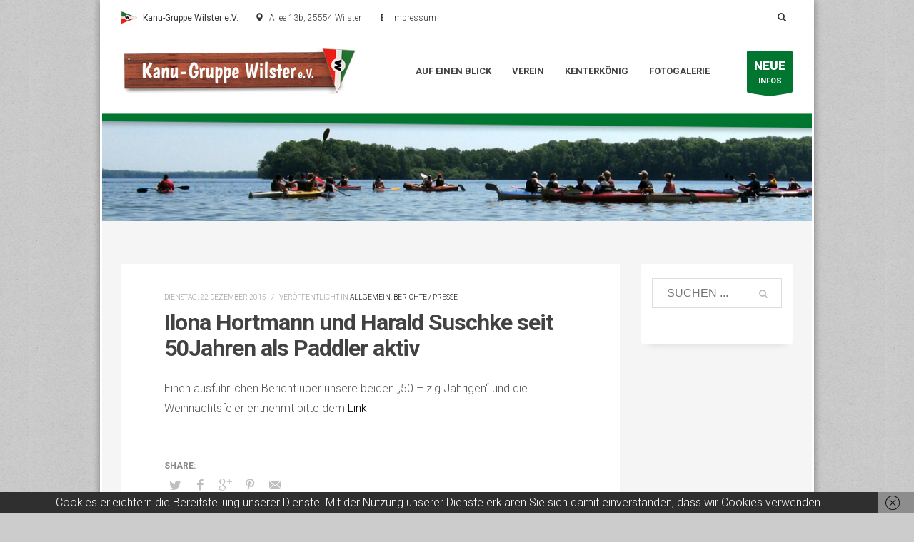

--- FILE ---
content_type: text/html; charset=UTF-8
request_url: https://kanu-gruppe-wilster.de/index.php/ilona-hortmann-und-harald-suschke-seit-50jahren-als-paddler-aktiv/
body_size: 10514
content:
<!DOCTYPE html>
<html lang="de">
<head>
<meta charset="UTF-8"/>
<meta name="twitter:widgets:csp" content="on"/>
<link rel="profile" href="http://gmpg.org/xfn/11"/>
<link rel="pingback" href="https://kanu-gruppe-wilster.de/xmlrpc.php"/>

<meta name='robots' content='index, follow, max-image-preview:large, max-snippet:-1, max-video-preview:-1' />

	<!-- This site is optimized with the Yoast SEO plugin v19.0 - https://yoast.com/wordpress/plugins/seo/ -->
	<title>Ilona Hortmann und Harald Suschke seit 50Jahren als Paddler aktiv &ndash; Kanu Gruppe Wilster e.V.</title>
	<link rel="canonical" href="https://kanu-gruppe-wilster.de/index.php/ilona-hortmann-und-harald-suschke-seit-50jahren-als-paddler-aktiv/" />
	<meta property="og:locale" content="de_DE" />
	<meta property="og:type" content="article" />
	<meta property="og:title" content="Ilona Hortmann und Harald Suschke seit 50Jahren als Paddler aktiv &ndash; Kanu Gruppe Wilster e.V." />
	<meta property="og:description" content="Einen ausführlichen Bericht über unsere beiden &#8222;50 &#8211; zig Jährigen&#8220; und die Weihnachtsfeier entnehmt bitte dem Link" />
	<meta property="og:url" content="https://kanu-gruppe-wilster.de/index.php/ilona-hortmann-und-harald-suschke-seit-50jahren-als-paddler-aktiv/" />
	<meta property="og:site_name" content="Kanu Gruppe Wilster e.V." />
	<meta property="article:published_time" content="2015-12-22T18:38:21+00:00" />
	<meta name="twitter:card" content="summary" />
	<meta name="twitter:label1" content="Verfasst von" />
	<meta name="twitter:data1" content="UweMuenster" />
	<script type="application/ld+json" class="yoast-schema-graph">{"@context":"https://schema.org","@graph":[{"@type":"WebSite","@id":"https://kanu-gruppe-wilster.de/#website","url":"https://kanu-gruppe-wilster.de/","name":"Kanu Gruppe Wilster e.V.","description":"Kanuverein an der Wilster Au","potentialAction":[{"@type":"SearchAction","target":{"@type":"EntryPoint","urlTemplate":"https://kanu-gruppe-wilster.de/?s={search_term_string}"},"query-input":"required name=search_term_string"}],"inLanguage":"de"},{"@type":"WebPage","@id":"https://kanu-gruppe-wilster.de/index.php/ilona-hortmann-und-harald-suschke-seit-50jahren-als-paddler-aktiv/#webpage","url":"https://kanu-gruppe-wilster.de/index.php/ilona-hortmann-und-harald-suschke-seit-50jahren-als-paddler-aktiv/","name":"Ilona Hortmann und Harald Suschke seit 50Jahren als Paddler aktiv &ndash; Kanu Gruppe Wilster e.V.","isPartOf":{"@id":"https://kanu-gruppe-wilster.de/#website"},"datePublished":"2015-12-22T18:38:21+00:00","dateModified":"2015-12-22T18:38:21+00:00","author":{"@id":"https://kanu-gruppe-wilster.de/#/schema/person/7489fc75ff891776bcddaa56e64dbb54"},"breadcrumb":{"@id":"https://kanu-gruppe-wilster.de/index.php/ilona-hortmann-und-harald-suschke-seit-50jahren-als-paddler-aktiv/#breadcrumb"},"inLanguage":"de","potentialAction":[{"@type":"ReadAction","target":["https://kanu-gruppe-wilster.de/index.php/ilona-hortmann-und-harald-suschke-seit-50jahren-als-paddler-aktiv/"]}]},{"@type":"BreadcrumbList","@id":"https://kanu-gruppe-wilster.de/index.php/ilona-hortmann-und-harald-suschke-seit-50jahren-als-paddler-aktiv/#breadcrumb","itemListElement":[{"@type":"ListItem","position":1,"name":"Startseite","item":"https://kanu-gruppe-wilster.de/"},{"@type":"ListItem","position":2,"name":"Aktuelles","item":"https://kanu-gruppe-wilster.de/index.php/aktuelles/"},{"@type":"ListItem","position":3,"name":"Ilona Hortmann und Harald Suschke seit 50Jahren als Paddler aktiv"}]},{"@type":"Person","@id":"https://kanu-gruppe-wilster.de/#/schema/person/7489fc75ff891776bcddaa56e64dbb54","name":"UweMuenster","image":{"@type":"ImageObject","inLanguage":"de","@id":"https://kanu-gruppe-wilster.de/#/schema/person/image/","url":"https://secure.gravatar.com/avatar/633d80af5ecf11a7e42ad51ef88894a9?s=96&d=mm&r=g","contentUrl":"https://secure.gravatar.com/avatar/633d80af5ecf11a7e42ad51ef88894a9?s=96&d=mm&r=g","caption":"UweMuenster"},"url":"https://kanu-gruppe-wilster.de/index.php/author/uwemuenster/"}]}</script>
	<!-- / Yoast SEO plugin. -->


<link rel='dns-prefetch' href='//fonts.googleapis.com' />
<link rel='dns-prefetch' href='//s.w.org' />
<link rel="alternate" type="application/rss+xml" title="Kanu Gruppe Wilster e.V. &raquo; Feed" href="https://kanu-gruppe-wilster.de/index.php/feed/" />
<link rel="alternate" type="application/rss+xml" title="Kanu Gruppe Wilster e.V. &raquo; Kommentar-Feed" href="https://kanu-gruppe-wilster.de/index.php/comments/feed/" />
<link rel="alternate" type="application/rss+xml" title="Kanu Gruppe Wilster e.V. &raquo; Ilona Hortmann und Harald Suschke seit 50Jahren als Paddler aktiv-Kommentar-Feed" href="https://kanu-gruppe-wilster.de/index.php/ilona-hortmann-und-harald-suschke-seit-50jahren-als-paddler-aktiv/feed/" />
<script type="text/javascript">
window._wpemojiSettings = {"baseUrl":"https:\/\/s.w.org\/images\/core\/emoji\/14.0.0\/72x72\/","ext":".png","svgUrl":"https:\/\/s.w.org\/images\/core\/emoji\/14.0.0\/svg\/","svgExt":".svg","source":{"concatemoji":"https:\/\/kanu-gruppe-wilster.de\/wp-includes\/js\/wp-emoji-release.min.js?ver=6.0.11"}};
/*! This file is auto-generated */
!function(e,a,t){var n,r,o,i=a.createElement("canvas"),p=i.getContext&&i.getContext("2d");function s(e,t){var a=String.fromCharCode,e=(p.clearRect(0,0,i.width,i.height),p.fillText(a.apply(this,e),0,0),i.toDataURL());return p.clearRect(0,0,i.width,i.height),p.fillText(a.apply(this,t),0,0),e===i.toDataURL()}function c(e){var t=a.createElement("script");t.src=e,t.defer=t.type="text/javascript",a.getElementsByTagName("head")[0].appendChild(t)}for(o=Array("flag","emoji"),t.supports={everything:!0,everythingExceptFlag:!0},r=0;r<o.length;r++)t.supports[o[r]]=function(e){if(!p||!p.fillText)return!1;switch(p.textBaseline="top",p.font="600 32px Arial",e){case"flag":return s([127987,65039,8205,9895,65039],[127987,65039,8203,9895,65039])?!1:!s([55356,56826,55356,56819],[55356,56826,8203,55356,56819])&&!s([55356,57332,56128,56423,56128,56418,56128,56421,56128,56430,56128,56423,56128,56447],[55356,57332,8203,56128,56423,8203,56128,56418,8203,56128,56421,8203,56128,56430,8203,56128,56423,8203,56128,56447]);case"emoji":return!s([129777,127995,8205,129778,127999],[129777,127995,8203,129778,127999])}return!1}(o[r]),t.supports.everything=t.supports.everything&&t.supports[o[r]],"flag"!==o[r]&&(t.supports.everythingExceptFlag=t.supports.everythingExceptFlag&&t.supports[o[r]]);t.supports.everythingExceptFlag=t.supports.everythingExceptFlag&&!t.supports.flag,t.DOMReady=!1,t.readyCallback=function(){t.DOMReady=!0},t.supports.everything||(n=function(){t.readyCallback()},a.addEventListener?(a.addEventListener("DOMContentLoaded",n,!1),e.addEventListener("load",n,!1)):(e.attachEvent("onload",n),a.attachEvent("onreadystatechange",function(){"complete"===a.readyState&&t.readyCallback()})),(e=t.source||{}).concatemoji?c(e.concatemoji):e.wpemoji&&e.twemoji&&(c(e.twemoji),c(e.wpemoji)))}(window,document,window._wpemojiSettings);
</script>
<style type="text/css">
img.wp-smiley,
img.emoji {
	display: inline !important;
	border: none !important;
	box-shadow: none !important;
	height: 1em !important;
	width: 1em !important;
	margin: 0 0.07em !important;
	vertical-align: -0.1em !important;
	background: none !important;
	padding: 0 !important;
}
</style>
	<link rel='stylesheet' id='zn_all_g_fonts-css'  href='//fonts.googleapis.com/css?family=Roboto%3A300%2Cregular%2C700%2C900%7CBoogaloo&#038;ver=6.0.11' type='text/css' media='all' />
<link rel='stylesheet' id='wp-block-library-css'  href='https://kanu-gruppe-wilster.de/wp-includes/css/dist/block-library/style.min.css?ver=6.0.11' type='text/css' media='all' />
<style id='global-styles-inline-css' type='text/css'>
body{--wp--preset--color--black: #000000;--wp--preset--color--cyan-bluish-gray: #abb8c3;--wp--preset--color--white: #ffffff;--wp--preset--color--pale-pink: #f78da7;--wp--preset--color--vivid-red: #cf2e2e;--wp--preset--color--luminous-vivid-orange: #ff6900;--wp--preset--color--luminous-vivid-amber: #fcb900;--wp--preset--color--light-green-cyan: #7bdcb5;--wp--preset--color--vivid-green-cyan: #00d084;--wp--preset--color--pale-cyan-blue: #8ed1fc;--wp--preset--color--vivid-cyan-blue: #0693e3;--wp--preset--color--vivid-purple: #9b51e0;--wp--preset--gradient--vivid-cyan-blue-to-vivid-purple: linear-gradient(135deg,rgba(6,147,227,1) 0%,rgb(155,81,224) 100%);--wp--preset--gradient--light-green-cyan-to-vivid-green-cyan: linear-gradient(135deg,rgb(122,220,180) 0%,rgb(0,208,130) 100%);--wp--preset--gradient--luminous-vivid-amber-to-luminous-vivid-orange: linear-gradient(135deg,rgba(252,185,0,1) 0%,rgba(255,105,0,1) 100%);--wp--preset--gradient--luminous-vivid-orange-to-vivid-red: linear-gradient(135deg,rgba(255,105,0,1) 0%,rgb(207,46,46) 100%);--wp--preset--gradient--very-light-gray-to-cyan-bluish-gray: linear-gradient(135deg,rgb(238,238,238) 0%,rgb(169,184,195) 100%);--wp--preset--gradient--cool-to-warm-spectrum: linear-gradient(135deg,rgb(74,234,220) 0%,rgb(151,120,209) 20%,rgb(207,42,186) 40%,rgb(238,44,130) 60%,rgb(251,105,98) 80%,rgb(254,248,76) 100%);--wp--preset--gradient--blush-light-purple: linear-gradient(135deg,rgb(255,206,236) 0%,rgb(152,150,240) 100%);--wp--preset--gradient--blush-bordeaux: linear-gradient(135deg,rgb(254,205,165) 0%,rgb(254,45,45) 50%,rgb(107,0,62) 100%);--wp--preset--gradient--luminous-dusk: linear-gradient(135deg,rgb(255,203,112) 0%,rgb(199,81,192) 50%,rgb(65,88,208) 100%);--wp--preset--gradient--pale-ocean: linear-gradient(135deg,rgb(255,245,203) 0%,rgb(182,227,212) 50%,rgb(51,167,181) 100%);--wp--preset--gradient--electric-grass: linear-gradient(135deg,rgb(202,248,128) 0%,rgb(113,206,126) 100%);--wp--preset--gradient--midnight: linear-gradient(135deg,rgb(2,3,129) 0%,rgb(40,116,252) 100%);--wp--preset--duotone--dark-grayscale: url('#wp-duotone-dark-grayscale');--wp--preset--duotone--grayscale: url('#wp-duotone-grayscale');--wp--preset--duotone--purple-yellow: url('#wp-duotone-purple-yellow');--wp--preset--duotone--blue-red: url('#wp-duotone-blue-red');--wp--preset--duotone--midnight: url('#wp-duotone-midnight');--wp--preset--duotone--magenta-yellow: url('#wp-duotone-magenta-yellow');--wp--preset--duotone--purple-green: url('#wp-duotone-purple-green');--wp--preset--duotone--blue-orange: url('#wp-duotone-blue-orange');--wp--preset--font-size--small: 13px;--wp--preset--font-size--medium: 20px;--wp--preset--font-size--large: 36px;--wp--preset--font-size--x-large: 42px;}.has-black-color{color: var(--wp--preset--color--black) !important;}.has-cyan-bluish-gray-color{color: var(--wp--preset--color--cyan-bluish-gray) !important;}.has-white-color{color: var(--wp--preset--color--white) !important;}.has-pale-pink-color{color: var(--wp--preset--color--pale-pink) !important;}.has-vivid-red-color{color: var(--wp--preset--color--vivid-red) !important;}.has-luminous-vivid-orange-color{color: var(--wp--preset--color--luminous-vivid-orange) !important;}.has-luminous-vivid-amber-color{color: var(--wp--preset--color--luminous-vivid-amber) !important;}.has-light-green-cyan-color{color: var(--wp--preset--color--light-green-cyan) !important;}.has-vivid-green-cyan-color{color: var(--wp--preset--color--vivid-green-cyan) !important;}.has-pale-cyan-blue-color{color: var(--wp--preset--color--pale-cyan-blue) !important;}.has-vivid-cyan-blue-color{color: var(--wp--preset--color--vivid-cyan-blue) !important;}.has-vivid-purple-color{color: var(--wp--preset--color--vivid-purple) !important;}.has-black-background-color{background-color: var(--wp--preset--color--black) !important;}.has-cyan-bluish-gray-background-color{background-color: var(--wp--preset--color--cyan-bluish-gray) !important;}.has-white-background-color{background-color: var(--wp--preset--color--white) !important;}.has-pale-pink-background-color{background-color: var(--wp--preset--color--pale-pink) !important;}.has-vivid-red-background-color{background-color: var(--wp--preset--color--vivid-red) !important;}.has-luminous-vivid-orange-background-color{background-color: var(--wp--preset--color--luminous-vivid-orange) !important;}.has-luminous-vivid-amber-background-color{background-color: var(--wp--preset--color--luminous-vivid-amber) !important;}.has-light-green-cyan-background-color{background-color: var(--wp--preset--color--light-green-cyan) !important;}.has-vivid-green-cyan-background-color{background-color: var(--wp--preset--color--vivid-green-cyan) !important;}.has-pale-cyan-blue-background-color{background-color: var(--wp--preset--color--pale-cyan-blue) !important;}.has-vivid-cyan-blue-background-color{background-color: var(--wp--preset--color--vivid-cyan-blue) !important;}.has-vivid-purple-background-color{background-color: var(--wp--preset--color--vivid-purple) !important;}.has-black-border-color{border-color: var(--wp--preset--color--black) !important;}.has-cyan-bluish-gray-border-color{border-color: var(--wp--preset--color--cyan-bluish-gray) !important;}.has-white-border-color{border-color: var(--wp--preset--color--white) !important;}.has-pale-pink-border-color{border-color: var(--wp--preset--color--pale-pink) !important;}.has-vivid-red-border-color{border-color: var(--wp--preset--color--vivid-red) !important;}.has-luminous-vivid-orange-border-color{border-color: var(--wp--preset--color--luminous-vivid-orange) !important;}.has-luminous-vivid-amber-border-color{border-color: var(--wp--preset--color--luminous-vivid-amber) !important;}.has-light-green-cyan-border-color{border-color: var(--wp--preset--color--light-green-cyan) !important;}.has-vivid-green-cyan-border-color{border-color: var(--wp--preset--color--vivid-green-cyan) !important;}.has-pale-cyan-blue-border-color{border-color: var(--wp--preset--color--pale-cyan-blue) !important;}.has-vivid-cyan-blue-border-color{border-color: var(--wp--preset--color--vivid-cyan-blue) !important;}.has-vivid-purple-border-color{border-color: var(--wp--preset--color--vivid-purple) !important;}.has-vivid-cyan-blue-to-vivid-purple-gradient-background{background: var(--wp--preset--gradient--vivid-cyan-blue-to-vivid-purple) !important;}.has-light-green-cyan-to-vivid-green-cyan-gradient-background{background: var(--wp--preset--gradient--light-green-cyan-to-vivid-green-cyan) !important;}.has-luminous-vivid-amber-to-luminous-vivid-orange-gradient-background{background: var(--wp--preset--gradient--luminous-vivid-amber-to-luminous-vivid-orange) !important;}.has-luminous-vivid-orange-to-vivid-red-gradient-background{background: var(--wp--preset--gradient--luminous-vivid-orange-to-vivid-red) !important;}.has-very-light-gray-to-cyan-bluish-gray-gradient-background{background: var(--wp--preset--gradient--very-light-gray-to-cyan-bluish-gray) !important;}.has-cool-to-warm-spectrum-gradient-background{background: var(--wp--preset--gradient--cool-to-warm-spectrum) !important;}.has-blush-light-purple-gradient-background{background: var(--wp--preset--gradient--blush-light-purple) !important;}.has-blush-bordeaux-gradient-background{background: var(--wp--preset--gradient--blush-bordeaux) !important;}.has-luminous-dusk-gradient-background{background: var(--wp--preset--gradient--luminous-dusk) !important;}.has-pale-ocean-gradient-background{background: var(--wp--preset--gradient--pale-ocean) !important;}.has-electric-grass-gradient-background{background: var(--wp--preset--gradient--electric-grass) !important;}.has-midnight-gradient-background{background: var(--wp--preset--gradient--midnight) !important;}.has-small-font-size{font-size: var(--wp--preset--font-size--small) !important;}.has-medium-font-size{font-size: var(--wp--preset--font-size--medium) !important;}.has-large-font-size{font-size: var(--wp--preset--font-size--large) !important;}.has-x-large-font-size{font-size: var(--wp--preset--font-size--x-large) !important;}
</style>
<link rel='stylesheet' id='kallyas-styles-css'  href='https://kanu-gruppe-wilster.de/wp-content/themes/kallyas/style.css?ver=4.17.5' type='text/css' media='all' />
<link rel='stylesheet' id='th-bootstrap-styles-css'  href='https://kanu-gruppe-wilster.de/wp-content/themes/kallyas/css/bootstrap.min.css?ver=4.17.5' type='text/css' media='all' />
<link rel='stylesheet' id='th-theme-template-styles-css'  href='https://kanu-gruppe-wilster.de/wp-content/themes/kallyas/css/template.min.css?ver=4.17.5' type='text/css' media='all' />
<link rel='stylesheet' id='zion-frontend-css'  href='https://kanu-gruppe-wilster.de/wp-content/themes/kallyas/framework/zion-builder/assets/css/znb_frontend.css?ver=1.0.28' type='text/css' media='all' />
<link rel='stylesheet' id='1156-layout.css-css'  href='//kanu-gruppe-wilster.de/wp-content/uploads/zion-builder/cache/1156-layout.css?ver=fb1dcd8596e95e71784657df01a1ef74' type='text/css' media='all' />
<link rel='stylesheet' id='kallyas-child-css'  href='https://kanu-gruppe-wilster.de/wp-content/themes/kallyas-child/style.css?ver=4.17.5' type='text/css' media='all' />
<link rel='stylesheet' id='th-theme-print-stylesheet-css'  href='https://kanu-gruppe-wilster.de/wp-content/themes/kallyas/css/print.css?ver=4.17.5' type='text/css' media='print' />
<link rel='stylesheet' id='th-theme-options-styles-css'  href='//kanu-gruppe-wilster.de/wp-content/uploads/zn_dynamic.css?ver=1762805991' type='text/css' media='all' />
<script type='text/javascript' src='https://kanu-gruppe-wilster.de/wp-includes/js/jquery/jquery.min.js?ver=3.6.0' id='jquery-core-js'></script>
<script type='text/javascript' src='https://kanu-gruppe-wilster.de/wp-includes/js/jquery/jquery-migrate.min.js?ver=3.3.2' id='jquery-migrate-js'></script>
<link rel="https://api.w.org/" href="https://kanu-gruppe-wilster.de/index.php/wp-json/" /><link rel="alternate" type="application/json" href="https://kanu-gruppe-wilster.de/index.php/wp-json/wp/v2/posts/1156" /><link rel="EditURI" type="application/rsd+xml" title="RSD" href="https://kanu-gruppe-wilster.de/xmlrpc.php?rsd" />
<link rel="wlwmanifest" type="application/wlwmanifest+xml" href="https://kanu-gruppe-wilster.de/wp-includes/wlwmanifest.xml" /> 
<meta name="generator" content="WordPress 6.0.11" />
<link rel='shortlink' href='https://kanu-gruppe-wilster.de/?p=1156' />
<link rel="alternate" type="application/json+oembed" href="https://kanu-gruppe-wilster.de/index.php/wp-json/oembed/1.0/embed?url=https%3A%2F%2Fkanu-gruppe-wilster.de%2Findex.php%2Filona-hortmann-und-harald-suschke-seit-50jahren-als-paddler-aktiv%2F" />
<link rel="alternate" type="text/xml+oembed" href="https://kanu-gruppe-wilster.de/index.php/wp-json/oembed/1.0/embed?url=https%3A%2F%2Fkanu-gruppe-wilster.de%2Findex.php%2Filona-hortmann-und-harald-suschke-seit-50jahren-als-paddler-aktiv%2F&#038;format=xml" />
		<meta name="theme-color"
			  content="#c1272d">
				<meta name="viewport" content="width=device-width, initial-scale=1, maximum-scale=1"/>
		
		<!--[if lte IE 8]>
		<script type="text/javascript">
			var $buoop = {
				vs: {i: 10, f: 25, o: 12.1, s: 7, n: 9}
			};

			$buoop.ol = window.onload;

			window.onload = function () {
				try {
					if ($buoop.ol) {
						$buoop.ol()
					}
				}
				catch (e) {
				}

				var e = document.createElement("script");
				e.setAttribute("type", "text/javascript");
				e.setAttribute("src", "https://browser-update.org/update.js");
				document.body.appendChild(e);
			};
		</script>
		<![endif]-->

		<!-- for IE6-8 support of HTML5 elements -->
		<!--[if lt IE 9]>
		<script src="//html5shim.googlecode.com/svn/trunk/html5.js"></script>
		<![endif]-->
		
	<!-- Fallback for animating in viewport -->
	<noscript>
		<style type="text/css" media="screen">
			.zn-animateInViewport {visibility: visible;}
		</style>
	</noscript>
	<link rel="icon" href="https://kanu-gruppe-wilster.de/wp-content/uploads/2017/02/cropped-favicon-32x32.gif" sizes="32x32" />
<link rel="icon" href="https://kanu-gruppe-wilster.de/wp-content/uploads/2017/02/cropped-favicon-192x192.gif" sizes="192x192" />
<link rel="apple-touch-icon" href="https://kanu-gruppe-wilster.de/wp-content/uploads/2017/02/cropped-favicon-180x180.gif" />
<meta name="msapplication-TileImage" content="https://kanu-gruppe-wilster.de/wp-content/uploads/2017/02/cropped-favicon-270x270.gif" />
</head>

<body  class="post-template-default single single-post postid-1156 single-format-standard boxed res960 kl-skin--light" itemscope="itemscope" itemtype="https://schema.org/WebPage" >


<div class="login_register_stuff"></div><!-- end login register stuff -->		<div id="fb-root"></div>
		<script>(function (d, s, id) {
			var js, fjs = d.getElementsByTagName(s)[0];
			if (d.getElementById(id)) {return;}
			js = d.createElement(s); js.id = id;
			js.src = "https://connect.facebook.net/en_US/sdk.js#xfbml=1&version=v3.0";
			fjs.parentNode.insertBefore(js, fjs);
		}(document, 'script', 'facebook-jssdk'));</script>
		

<div id="page_wrapper">

<header id="header" class="site-header  style12 cta_button    header--no-stick  sticky-resize headerstyle--image_color site-header--relative nav-th--light sheader-sh--dark"  data-original-sticky-textscheme="sh--dark"  role="banner" itemscope="itemscope" itemtype="https://schema.org/WPHeader" >
		<div class="site-header-wrapper sticky-top-area">

		<div class="site-header-top-wrapper topbar-style--default  sh--dark">

			<div class="siteheader-container container">

				

	
	<div class="fxb-row site-header-row site-header-top ">

		<div class='fxb-col fxb fxb-start-x fxb-center-y fxb-basis-auto site-header-col-left site-header-top-left'>
			<div class="sh-component kl-header-toptext kl-font-alt"><img style="width: 22px; margin-top:-3px;margin-right:5px;" src="https://kanu-gruppe-wilster.de/wp-content/uploads/2017/02/kgw-icon-info.gif" alt="KGW-Icon" /> <strong>Kanu-Gruppe Wilster e.V.</strong> <span style="margin-left:20px; margin-right: 5px;" class = "glyphicon glyphicon-map-marker"></span> <a href="https://www.google.de/maps/place/Allee+13B,+25554+Wilster/@53.9177,9.3817613,17z/data=!3m1!4b1!4m5!3m4!1s0x47b3c2ebd6268b4f:0x933cf7f8d87ace76!8m2!3d53.9177!4d9.38395" title="Mit Google Maps öffnen" target="_blank">Allee 13b, 25554 Wilster</a> <span style="margin-left:20px; margin-right: 5px;" class="glyphicon glyphicon-option-vertical"></span> <a href="https://kanu-gruppe-wilster.de/index.php/impressum/" title="Impressum anzeigen">Impressum</a></div>					</div>

		<div class='fxb-col fxb fxb-end-x fxb-center-y fxb-basis-auto site-header-col-right site-header-top-right'>
						
		<div id="search" class="sh-component header-search headsearch--min">

			<a href="#" class="searchBtn header-search-button">
				<span class="glyphicon glyphicon-search kl-icon-white"></span>
			</a>

			<div class="search-container header-search-container">
				
<form id="searchform" class="gensearch__form" action="https://kanu-gruppe-wilster.de/" method="get">
	<input id="s" name="s" value="" class="inputbox gensearch__input" type="text" placeholder="SUCHEN ..." />
	<button type="submit" id="searchsubmit" value="go" class="gensearch__submit glyphicon glyphicon-search"></button>
	</form>			</div>
		</div>

				</div>

	</div><!-- /.site-header-top -->

	

			</div>
		</div><!-- /.site-header-top-wrapper -->

		<div class="kl-top-header site-header-main-wrapper clearfix   header-no-bottom  sh--dark">

			<div class="container siteheader-container ">

				<div class='fxb-col fxb-basis-auto'>

					

<div class="fxb-row site-header-row site-header-main ">

	<div class='fxb-col fxb fxb-start-x fxb-center-y fxb-basis-auto fxb-grow-0 fxb-sm-half site-header-col-left site-header-main-left'>
				<div id="logo-container" class="logo-container   logosize--yes zn-original-logo">
			<!-- Logo -->
			<h3 class='site-logo logo ' id='logo'><a href='https://kanu-gruppe-wilster.de/' class='site-logo-anch'><img class="logo-img site-logo-img" src="https://kanu-gruppe-wilster.de/wp-content/uploads/2018/05/header-plank-wimpel.jpg"  alt="Kanu Gruppe Wilster e.V." title="Kanuverein an der Wilster Au" data-mobile-logo="https://kanu-gruppe-wilster.de/wp-content/uploads/2018/05/header-mobile-v2.gif" /></a></h3>			<!-- InfoCard -->
					</div>

			</div>

	<div class='fxb-col fxb fxb-center-x fxb-center-y fxb-basis-auto fxb-grow-0 site-header-col-center site-header-main-center'>
			</div>

	<div class='fxb-col fxb fxb-end-x fxb-center-y fxb-basis-auto fxb-sm-half site-header-col-right site-header-main-right'>

		<div class='fxb-col fxb fxb-end-x fxb-center-y fxb-basis-auto fxb-sm-half site-header-main-right-top'>
								<div class="sh-component main-menu-wrapper" role="navigation" itemscope="itemscope" itemtype="https://schema.org/SiteNavigationElement" >

					<div class="zn-res-menuwrapper">
			<a href="#" class="zn-res-trigger zn-menuBurger zn-menuBurger--3--s zn-menuBurger--anim2 " id="zn-res-trigger">
				<span></span>
				<span></span>
				<span></span>
			</a>
		</div><!-- end responsive menu -->
		<div id="main-menu" class="main-nav mainnav--sidepanel mainnav--active-bg mainnav--pointer-dash nav-mm--light zn_mega_wrapper "><ul id="menu-top" class="main-menu main-menu-nav zn_mega_menu "><li id="menu-item-9248" class="main-menu-item menu-item menu-item-type-post_type menu-item-object-page menu-item-9248  main-menu-item-top  menu-item-even menu-item-depth-0"><a href="https://kanu-gruppe-wilster.de/index.php/vereinsgeschehen/alle-infos-zu-unserem-verein-auf-einem-blick/" class=" main-menu-link main-menu-link-top"><span>AUF EINEN BLICK</span></a></li>
<li id="menu-item-223" class="main-menu-item menu-item menu-item-type-custom menu-item-object-custom menu-item-has-children menu-item-223 menu-item-mega-parent menu-item-has-children  main-menu-item-top  menu-item-even menu-item-depth-0"><a class=" main-menu-link main-menu-link-top"><span>VEREIN</span></a>
<div class='zn_mega_container container'>
<div class="zn_mega_menu_container_wrapper" ><ul class="clearfix">
	<li id="menu-item-253" class="main-menu-item menu-item menu-item-type-custom menu-item-object-custom menu-item-has-children menu-item-253 col-sm-6 main-menu-item-sub  menu-item-odd menu-item-depth-1"><a class=" main-menu-link main-menu-link-sub zn_mega_title "><span>Aktivitäten</span></a>
	<ul class="clearfix">
		<li id="menu-item-216" class="main-menu-item menu-item menu-item-type-post_type menu-item-object-page menu-item-216  main-menu-item-sub main-menu-item-sub-sub menu-item-even menu-item-depth-2"><a href="https://kanu-gruppe-wilster.de/index.php/termine/" class=" main-menu-link main-menu-link-sub"><span>Termine</span></a></li>
		<li id="menu-item-221" class="main-menu-item menu-item menu-item-type-post_type menu-item-object-page menu-item-221  main-menu-item-sub main-menu-item-sub-sub menu-item-even menu-item-depth-2"><a href="https://kanu-gruppe-wilster.de/index.php/vereinsgeschehen/" class=" main-menu-link main-menu-link-sub"><span>Vereinsgeschehen</span></a></li>
		<li id="menu-item-219" class="main-menu-item menu-item menu-item-type-post_type menu-item-object-page menu-item-219  main-menu-item-sub main-menu-item-sub-sub menu-item-even menu-item-depth-2"><a href="https://kanu-gruppe-wilster.de/index.php/jugendgruppe/" class=" main-menu-link main-menu-link-sub"><span>Jugendgruppe</span></a></li>
		<li id="menu-item-212" class="main-menu-item menu-item menu-item-type-post_type menu-item-object-page menu-item-212  main-menu-item-sub main-menu-item-sub-sub menu-item-even menu-item-depth-2"><a href="https://kanu-gruppe-wilster.de/index.php/fahrtenberichte/" class=" main-menu-link main-menu-link-sub"><span>In der Presse</span></a></li>
	</ul>
</li>
	<li id="menu-item-254" class="main-menu-item menu-item menu-item-type-custom menu-item-object-custom menu-item-has-children menu-item-254 col-sm-6 main-menu-item-sub  menu-item-odd menu-item-depth-1"><a class=" main-menu-link main-menu-link-sub zn_mega_title "><span>Informationen</span></a>
	<ul class="clearfix">
		<li id="menu-item-213" class="main-menu-item menu-item menu-item-type-post_type menu-item-object-page current_page_parent menu-item-213  main-menu-item-sub main-menu-item-sub-sub menu-item-even menu-item-depth-2"><a href="https://kanu-gruppe-wilster.de/index.php/aktuelles/" class=" main-menu-link main-menu-link-sub"><span>Aktuelles</span></a></li>
		<li id="menu-item-220" class="main-menu-item menu-item menu-item-type-post_type menu-item-object-page menu-item-220  main-menu-item-sub main-menu-item-sub-sub menu-item-even menu-item-depth-2"><a href="https://kanu-gruppe-wilster.de/index.php/vorstand/" class=" main-menu-link main-menu-link-sub"><span>Der Vorstand</span></a></li>
		<li id="menu-item-218" class="main-menu-item menu-item menu-item-type-post_type menu-item-object-page menu-item-218  main-menu-item-sub main-menu-item-sub-sub menu-item-even menu-item-depth-2"><a href="https://kanu-gruppe-wilster.de/index.php/uebernachten-am-bootshaus/" class=" main-menu-link main-menu-link-sub"><span>Übernachten am Bootshaus</span></a></li>
		<li id="menu-item-217" class="main-menu-item menu-item menu-item-type-post_type menu-item-object-page menu-item-217  main-menu-item-sub main-menu-item-sub-sub menu-item-even menu-item-depth-2"><a href="https://kanu-gruppe-wilster.de/index.php/mitgliedsbeitraege/" class=" main-menu-link main-menu-link-sub"><span>Mitglied werden</span></a></li>
	</ul>
</li>
</ul>
</div></div></li>
<li id="menu-item-214" class="main-menu-item menu-item menu-item-type-post_type menu-item-object-page menu-item-214  main-menu-item-top  menu-item-even menu-item-depth-0"><a href="https://kanu-gruppe-wilster.de/index.php/kenterkoenig/" class=" main-menu-link main-menu-link-top"><span>KENTERKÖNIG</span></a></li>
<li id="menu-item-1411" class="main-menu-item menu-item menu-item-type-custom menu-item-object-custom menu-item-has-children menu-item-1411  main-menu-item-top  menu-item-even menu-item-depth-0"><a class=" main-menu-link main-menu-link-top"><span>FOTOGALERIE</span></a>
<ul class="sub-menu clearfix">
	<li id="menu-item-10728" class="main-menu-item menu-item menu-item-type-post_type menu-item-object-page menu-item-10728  main-menu-item-sub  menu-item-odd menu-item-depth-1"><a href="https://kanu-gruppe-wilster.de/index.php/galerie/jahrgang-2025/" class=" main-menu-link main-menu-link-sub"><span>Jahrgang 2025</span></a></li>
	<li id="menu-item-10481" class="main-menu-item menu-item menu-item-type-post_type menu-item-object-page menu-item-10481  main-menu-item-sub  menu-item-odd menu-item-depth-1"><a href="https://kanu-gruppe-wilster.de/index.php/galerie/jahrgang-2024/" class=" main-menu-link main-menu-link-sub"><span>Jahrgang 2024</span></a></li>
	<li id="menu-item-10044" class="main-menu-item menu-item menu-item-type-post_type menu-item-object-page menu-item-10044  main-menu-item-sub  menu-item-odd menu-item-depth-1"><a href="https://kanu-gruppe-wilster.de/index.php/galerie/jahrgang-2023/" class=" main-menu-link main-menu-link-sub"><span>Jahrgang 2023</span></a></li>
	<li id="menu-item-9676" class="main-menu-item menu-item menu-item-type-post_type menu-item-object-page menu-item-9676  main-menu-item-sub  menu-item-odd menu-item-depth-1"><a href="https://kanu-gruppe-wilster.de/index.php/galerie/jahrgang-2022/" class=" main-menu-link main-menu-link-sub"><span>Jahrgang 2022</span></a></li>
	<li id="menu-item-9238" class="main-menu-item menu-item menu-item-type-post_type menu-item-object-page menu-item-9238  main-menu-item-sub  menu-item-odd menu-item-depth-1"><a href="https://kanu-gruppe-wilster.de/index.php/galerie/jahrgang-2021/" class=" main-menu-link main-menu-link-sub"><span>Jahrgang 2021</span></a></li>
	<li id="menu-item-8531" class="main-menu-item menu-item menu-item-type-post_type menu-item-object-page menu-item-8531  main-menu-item-sub  menu-item-odd menu-item-depth-1"><a href="https://kanu-gruppe-wilster.de/index.php/galerie/jahrgang-2020/" class=" main-menu-link main-menu-link-sub"><span>Jahrgang 2020</span></a></li>
	<li id="menu-item-7848" class="main-menu-item menu-item menu-item-type-post_type menu-item-object-page menu-item-7848  main-menu-item-sub  menu-item-odd menu-item-depth-1"><a href="https://kanu-gruppe-wilster.de/index.php/galerie/jahrgang-2019/" class=" main-menu-link main-menu-link-sub"><span>Jahrgang 2019</span></a></li>
	<li id="menu-item-7195" class="main-menu-item menu-item menu-item-type-post_type menu-item-object-page menu-item-7195  main-menu-item-sub  menu-item-odd menu-item-depth-1"><a href="https://kanu-gruppe-wilster.de/index.php/galerie/jahrgang-2018/" class=" main-menu-link main-menu-link-sub"><span>Jahrgang 2018</span></a></li>
	<li id="menu-item-1385" class="main-menu-item menu-item menu-item-type-post_type menu-item-object-page menu-item-1385  main-menu-item-sub  menu-item-odd menu-item-depth-1"><a href="https://kanu-gruppe-wilster.de/index.php/galerie/jahrgang-2017/" class=" main-menu-link main-menu-link-sub"><span>Jahrgang 2017</span></a></li>
	<li id="menu-item-1386" class="main-menu-item menu-item menu-item-type-post_type menu-item-object-page menu-item-1386  main-menu-item-sub  menu-item-odd menu-item-depth-1"><a href="https://kanu-gruppe-wilster.de/index.php/galerie/jahrgang-2016/" class=" main-menu-link main-menu-link-sub"><span>Jahrgang 2016</span></a></li>
	<li id="menu-item-1387" class="main-menu-item menu-item menu-item-type-post_type menu-item-object-page menu-item-1387  main-menu-item-sub  menu-item-odd menu-item-depth-1"><a href="https://kanu-gruppe-wilster.de/index.php/galerie/jahrgang-2015/" class=" main-menu-link main-menu-link-sub"><span>Jahrgang 2015</span></a></li>
	<li id="menu-item-1388" class="main-menu-item menu-item menu-item-type-post_type menu-item-object-page menu-item-1388  main-menu-item-sub  menu-item-odd menu-item-depth-1"><a href="https://kanu-gruppe-wilster.de/index.php/galerie/jahrgang-2014/" class=" main-menu-link main-menu-link-sub"><span>Jahrgang 2014</span></a></li>
	<li id="menu-item-1384" class="main-menu-item menu-item menu-item-type-post_type menu-item-object-page menu-item-1384  main-menu-item-sub  menu-item-odd menu-item-depth-1"><a href="https://kanu-gruppe-wilster.de/index.php/galerie/aeltere-jahrgaenge/" class=" main-menu-link main-menu-link-sub"><span>Ältere Jahrgänge</span></a></li>
</ul>
</li>
</ul></div>		</div>
		<!-- end main_menu -->
		<a href="#popup"  id="ctabutton"  class="sh-component ctabutton kl-cta-ribbon " title="Neue Infos abrufen" data-lightbox="inline"  itemprop="url" ><strong>NEUE</strong> INFOS<svg version="1.1" class="trisvg" xmlns="http://www.w3.org/2000/svg" xmlns:xlink="http://www.w3.org/1999/xlink" x="0px" y="0px" preserveAspectRatio="none" width="14px" height="5px" viewBox="0 0 14.017 5.006" enable-background="new 0 0 14.017 5.006" xml:space="preserve"><path fill-rule="evenodd" clip-rule="evenodd" d="M14.016,0L7.008,5.006L0,0H14.016z"></path></svg></a>		</div>

		
	</div>

</div><!-- /.site-header-main -->


				</div>

							</div><!-- /.siteheader-container -->

		</div><!-- /.site-header-main-wrapper -->

		

	</div><!-- /.site-header-wrapper -->
	</header>
<div id="page_header" class="page-subheader page-subheader--auto page-subheader--inherit-hp zn_def_header_style  psubhead-stheader--relative sh-titles--left sh-tcolor--light">

    <div class="bgback"></div>

    
    <div class="th-sparkles"></div>

    <!-- DEFAULT HEADER STYLE -->
    <div class="ph-content-wrap">
        <div class="ph-content-v-center">
            <div>
                <div class="container">
                    <div class="row">
                        
                                            </div>
                    <!-- end row -->
                </div>
            </div>
        </div>
    </div>
    <div class="zn_header_bottom_style"></div></div>

	<section id="content" class="site-content">
		<div class="container">
			<div class="row">

				<!--// Main Content: page content from WP_EDITOR along with the appropriate sidebar if one specified. -->
				<div class="right_sidebar col-sm-8 col-md-9 " role="main" itemprop="mainContentOfPage" >
					<div id="th-content-post">
						<div id="post-1156" class="kl-single-layout--modern post-1156 post type-post status-publish format-standard hentry category-allgemein category-berichte">

    
    <div class="itemView clearfix eBlog kl-blog kl-blog-list-wrapper kl-blog--style-light ">

        <div class="kl-blog-post" itemscope="itemscope" itemtype="https://schema.org/Blog" >

    <div class="kl-blog-post-header">
    <div class="kl-blog-post-details clearfix">

        <div class="pull-right hg-postlove-container">
            <!-- Display the postlove plugin here -->
                    </div>

        
        <div class="kl-blog-post-meta">
            
<span class="kl-blog-post-date updated" itemprop="datePublished" >
	Dienstag, 22 Dezember 2015</span>
<span class="infSep kl-blog-post-details-sep"> / </span>
<span class="itemCategory kl-blog-post-category"> Ver&ouml;ffentlicht in </span> <a href="https://kanu-gruppe-wilster.de/index.php/allgemein/" rel="category tag">Allgemein</a>, <a href="https://kanu-gruppe-wilster.de/index.php/berichte/" rel="category tag">Berichte / Presse</a>        </div>
    </div>
</div>
<!-- end itemheader -->

<h1 class="page-title kl-blog-post-title entry-title" itemprop="headline" >Ilona Hortmann und Harald Suschke seit 50Jahren als Paddler aktiv</h1><div class="itemBody kl-blog-post-body kl-blog-cols-1" itemprop="text" >
    <!-- Blog Image -->
        <!-- Blog Content -->
    <p>Einen ausführlichen Bericht über unsere beiden &#8222;50 &#8211; zig Jährigen&#8220; und die Weihnachtsfeier entnehmt bitte dem <a href="http://www.shz.de/lokales/norddeutsche-rundschau/ilona-horstmann-und-harald-suschke-seit-50-jahren-als-paddler-aktiv-id12242056.html">Link<br />
</a></p>

</div>
<!-- end item body -->
<div class="clearfix"></div>

    <div class="row blog-sg-footer">
        <div class="col-sm-6">
            <!-- Social sharing -->
<div class="blog-item-share">
	<div class="zn-shareIcons" data-share-title="SHARE:"><a href="#" onclick="javascript:window.open('https://twitter.com/intent/tweet?url=https%3A%2F%2Fkanu-gruppe-wilster.de%2Findex.php%2Filona-hortmann-und-harald-suschke-seit-50jahren-als-paddler-aktiv%2F%3Futm_source%3Dsharetw&text=Check out - Ilona Hortmann und Harald Suschke seit 50Jahren als Paddler aktiv','SHARE','width=600,height=400'); return false;" title="SHARE ON TWITTER" class="zn-shareIcons-item zn-shareIcons-item--twitter"><span data-zniconfam="kl-social-icons" data-zn_icon=""></span></a><a href="#" onclick="javascript:window.open('https://www.facebook.com/sharer/sharer.php?display=popup&u=https%3A%2F%2Fkanu-gruppe-wilster.de%2Findex.php%2Filona-hortmann-und-harald-suschke-seit-50jahren-als-paddler-aktiv%2F%3Futm_source%3Dsharefb','SHARE','width=600,height=400'); return false;" title="SHARE ON FACEBOOK" class="zn-shareIcons-item zn-shareIcons-item--facebook"><span data-zniconfam="kl-social-icons" data-zn_icon=""></span></a><a href="#" onclick="javascript:window.open('https://plus.google.com/share?url=https%3A%2F%2Fkanu-gruppe-wilster.de%2Findex.php%2Filona-hortmann-und-harald-suschke-seit-50jahren-als-paddler-aktiv%2F%3Futm_source%3Dsharegp','SHARE','width=600,height=400'); return false;" title="SHARE ON GPLUS" class="zn-shareIcons-item zn-shareIcons-item--gplus"><span data-zniconfam="kl-social-icons" data-zn_icon=""></span></a><a href="#" onclick="javascript:window.open('http://pinterest.com/pin/create/button?url=https%3A%2F%2Fkanu-gruppe-wilster.de%2Findex.php%2Filona-hortmann-und-harald-suschke-seit-50jahren-als-paddler-aktiv%2F%3Futm_source%3Dsharepi&description=Check out - Ilona Hortmann und Harald Suschke seit 50Jahren als Paddler aktiv','SHARE','width=600,height=400'); return false;" title="SHARE ON PINTEREST" class="zn-shareIcons-item zn-shareIcons-item--pinterest"><span data-zniconfam="kl-social-icons" data-zn_icon=""></span></a><a href="mailto:?subject=Check out - Ilona Hortmann und Harald Suschke seit 50Jahren als Paddler aktiv&body=You can see it live here https://kanu-gruppe-wilster.de/index.php/ilona-hortmann-und-harald-suschke-seit-50jahren-als-paddler-aktiv/?utm_source=sharemail. 

 Made by Kanu Gruppe Wilster e.V. https://kanu-gruppe-wilster.de ." title="SHARE ON MAIL" class="zn-shareIcons-item zn-shareIcons-item--mail"><span data-zniconfam="kl-social-icons" data-zn_icon=""></span></a></div></div><!-- social links -->
        </div>
        <div class="col-sm-6">
                    </div>
    </div>

    
</div><!-- /.kl-blog-post -->
    </div>
    <!-- End Item Layout -->
</div>
<div class="comment-form-wrapper kl-comments-wrapper kl-commlayout-modern">
    <!-- You can start editing here. -->


    <div class="clear"></div>

    <div class="zn-separator zn-margin-b line"></div>

    <div class="zn_comments sixteen columns  kl-comments">




        
            <p>Sie m&uuml;ssen                <a href="https://kanu-gruppe-wilster.de/wp-login.php?redirect_to=https%3A%2F%2Fkanu-gruppe-wilster.de%2Findex.php%2Filona-hortmann-und-harald-suschke-seit-50jahren-als-paddler-aktiv%2F">
                    eingeloggt sein,                </a>
                um ein Kommentar abzugeben.            </p>

        

    </div>


</div>					</div><!--// #th-content-post -->
				</div>

				<aside class=" col-sm-4 col-md-3 " role="complementary" itemscope="itemscope" itemtype="https://schema.org/WPSideBar" ><div class="zn_sidebar sidebar kl-sidebar--light element-scheme--light"><div id="search-2" class="widget zn-sidebar-widget widget_search">
<form id="searchform" class="gensearch__form" action="https://kanu-gruppe-wilster.de/" method="get">
	<input id="s" name="s" value="" class="inputbox gensearch__input" type="text" placeholder="SUCHEN ..." />
	<button type="submit" id="searchsubmit" value="go" class="gensearch__submit glyphicon glyphicon-search"></button>
	</form></div></div></aside>			</div>
		</div>
	</section><!--// #content -->
	<footer id="footer" class="site-footer"  role="contentinfo" itemscope="itemscope" itemtype="https://schema.org/WPFooter" >
		<div class="container">
			
			<div class="row">
				<div class="col-sm-12">
					<div class="bottom site-footer-bottom clearfix">

						
						
						
							<div class="copyright footer-copyright">
								<p class="footer-copyright-text"><center><strong>Kanu-Gruppe Wilster e.V.</strong><br>Alle Rechte vorbehalten © 2023</center></p>							</div><!-- end copyright -->
											</div>
					<!-- end bottom -->
				</div>
			</div>
			<!-- end row -->
		</div>
	</footer>
</div><!-- end page_wrapper -->

<a href="#" id="totop" class="u-trans-all-2s js-scroll-event" data-forch="300" data-visibleclass="on--totop">OBEN</a>

<script type='text/javascript' src='https://kanu-gruppe-wilster.de/wp-content/plugins/wf-cookie-consent/js/cookiechoices.min.js?ver=6.0.11' id='wf-cookie-consent-cookiechoices-js'></script>
<script type='text/javascript' src='https://kanu-gruppe-wilster.de/wp-content/themes/kallyas/js/plugins.min.js?ver=4.17.5' id='kallyas_vendors-js'></script>
<script type='text/javascript' src='https://kanu-gruppe-wilster.de/wp-includes/js/comment-reply.min.js?ver=6.0.11' id='comment-reply-js'></script>
<script type='text/javascript' src='https://kanu-gruppe-wilster.de/wp-content/themes/kallyas/addons/scrollmagic/scrollmagic.js?ver=4.17.5' id='scrollmagic-js'></script>
<script type='text/javascript' id='zn-script-js-extra'>
/* <![CDATA[ */
var zn_do_login = {"ajaxurl":"\/wp-admin\/admin-ajax.php","add_to_cart_text":"Auftrag aufgenommen!"};
var ZnThemeAjax = {"ajaxurl":"\/wp-admin\/admin-ajax.php","zn_back_text":"Back","zn_color_theme":"light","res_menu_trigger":"992","top_offset_tolerance":"","logout_url":"https:\/\/kanu-gruppe-wilster.de\/wp-login.php?action=logout&redirect_to=https%3A%2F%2Fkanu-gruppe-wilster.de&_wpnonce=12b668ee90"};
/* ]]> */
</script>
<script type='text/javascript' src='https://kanu-gruppe-wilster.de/wp-content/themes/kallyas/js/znscript.min.js?ver=4.17.5' id='zn-script-js'></script>
<script type='text/javascript' src='https://kanu-gruppe-wilster.de/wp-content/themes/kallyas/addons/slick/slick.min.js?ver=4.17.5' id='slick-js'></script>
<script type='text/javascript' id='zion-frontend-js-js-extra'>
/* <![CDATA[ */
var ZionBuilderFrontend = {"allow_video_on_mobile":""};
/* ]]> */
</script>
<script type='text/javascript' src='https://kanu-gruppe-wilster.de/wp-content/themes/kallyas/framework/zion-builder/dist/znpb_frontend.bundle.js?ver=1.0.28' id='zion-frontend-js-js'></script>
<script type="text/javascript">
	window._wfCookieConsentSettings = {"wf_cookietext":"Cookies erleichtern die Bereitstellung unserer Dienste. Mit der Nutzung unserer Dienste erkl\u00e4ren Sie sich damit einverstanden, dass wir Cookies verwenden. ","wf_dismisstext":"Alles klar","wf_linktext":"Mehr dazu","wf_linkhref":"https:\/\/kanu-gruppe-wilster.de\/index.php\/impressum\/","wf_position":"bottom","language":"de"};
</script>
<svg style="position: absolute; width: 0; height: 0; overflow: hidden;" version="1.1" xmlns="http://www.w3.org/2000/svg" xmlns:xlink="http://www.w3.org/1999/xlink">
 <defs>

  <symbol id="icon-znb_close-thin" viewBox="0 0 100 100">
   <path d="m87.801 12.801c-1-1-2.6016-1-3.5 0l-33.801 33.699-34.699-34.801c-1-1-2.6016-1-3.5 0-1 1-1 2.6016 0 3.5l34.699 34.801-34.801 34.801c-1 1-1 2.6016 0 3.5 0.5 0.5 1.1016 0.69922 1.8008 0.69922s1.3008-0.19922 1.8008-0.69922l34.801-34.801 33.699 33.699c0.5 0.5 1.1016 0.69922 1.8008 0.69922 0.69922 0 1.3008-0.19922 1.8008-0.69922 1-1 1-2.6016 0-3.5l-33.801-33.699 33.699-33.699c0.89844-1 0.89844-2.6016 0-3.5z"/>
  </symbol>


  <symbol id="icon-znb_play" viewBox="0 0 22 28">
   <path d="M21.625 14.484l-20.75 11.531c-0.484 0.266-0.875 0.031-0.875-0.516v-23c0-0.547 0.391-0.781 0.875-0.516l20.75 11.531c0.484 0.266 0.484 0.703 0 0.969z"></path>
  </symbol>

 </defs>
</svg>
</body>
</html>
